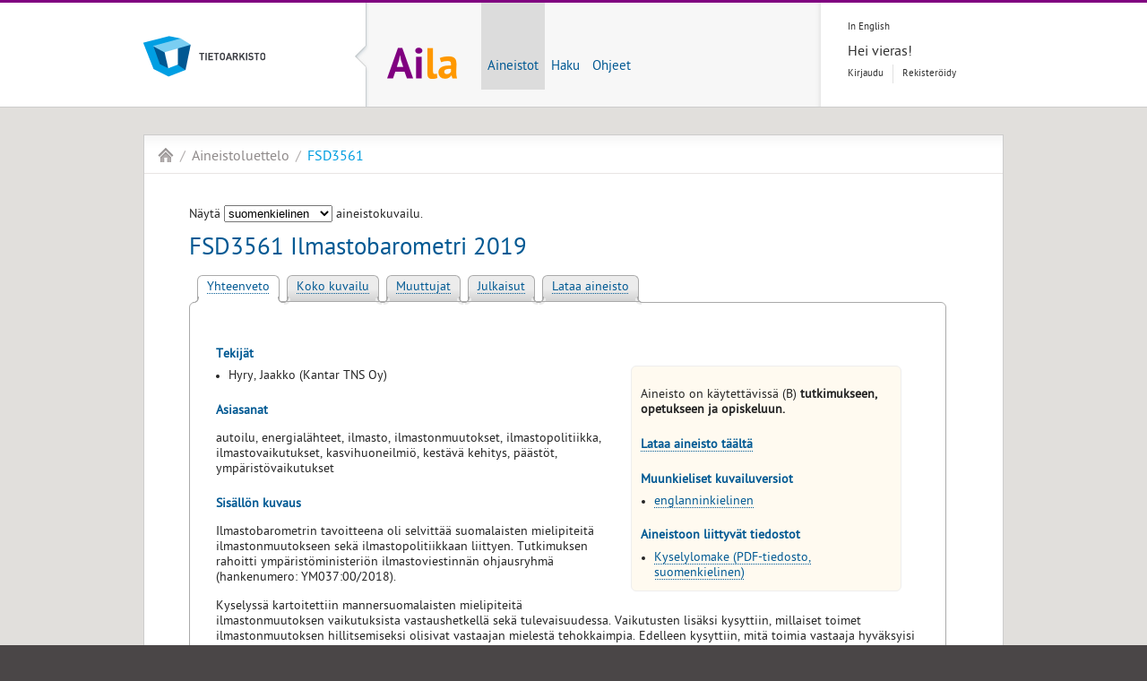

--- FILE ---
content_type: text/html;charset=utf-8
request_url: https://services.fsd.tuni.fi/catalogue/FSD3561?study_language=fi
body_size: 15676
content:
<!DOCTYPE html><html dir="ltr" lang="fi"><head><title lang="fi" xml:lang="fi">FSD3561 Ilmastobarometri 2019 | Aila</title><meta charset="utf-8" /><meta name="description" content="Yhteiskuntatieteellinen tietoarkisto välittää tutkimusaineistoja tutkijoille, opettajille ja opiskelijoille. Palvelut ovat maksuttomia." /><meta name="keywords" content="Tietoarkisto, tutkimusaineisto, yhteiskuntatieteet, yhteiskuntatieteellinen tietoarkisto, tutkimus, FSD, Tampere, Suomi" /><meta name="author" content="Yhteiskuntatieteellinen tietoarkisto" /><meta name="dcterms.creator" content="Yhteiskuntatieteellinen tietoarkisto" /><meta name="dcterms.created" content="2013-03-13" /><meta charset="utf-8" /><link rel="icon" href="/catalogue/common/images/img_favicon.ico" type="image/x-icon" /><link rel="stylesheet" href="/catalogue/common/stylesheets/screen/screen.css" media="screen, projection" /><link rel="stylesheet" href="/catalogue/common/stylesheets/print/print.css" media="print" /><link rel="stylesheet" href="/catalogue/static/stylesheets/customise.css" media="screen" /><link rel="stylesheet" type="text/css" href="/catalogue/aila/css/aila.css" /><link rel="stylesheet" type="text/css" href="/catalogue/aila/css/jquery.qtip.min.css" /><link rel="stylesheet" type="text/css" href="/catalogue/aila/css/tooltip.css" /><script src="/catalogue/common/javascripts/jquery.js"></script><script src="/catalogue/common/javascripts/fsd.js"></script><script src="/catalogue/common/javascripts/aila.js"></script><script>
//<![CDATA[
// From
// http://stackoverflow.com/questions/5999118/add-or-update-query-string-parameter
function updateQueryStringParameter(uri, key, value) {
  var re = new RegExp("([?&])" + key + "=[^&]*?(&|$)", "i");
  separator = uri.indexOf('?') !== -1 ? "&" : "?";
  if (uri.match(re)) {
    return uri.replace(re, '$1' + key + "=" + value + '$2');
  }
  else {
    return uri + separator + key + "=" + value;
  }
}
$(function(ready){
  $('#variable_picker').change( function () {
    var selected_variable = $('#variable_picker option:selected').val();
    var selected_uilang = $('#uilang_picker').val();
    var selected_studylang = $('#studylang_picker').val();
    var next_location = window.location.pathname + "?" + jQuery.param( {tab:"variables", variable:selected_variable, lang:selected_uilang, study_language:selected_studylang} );
    window.location = next_location;
  });
  $('#study-language-picker').change( function() {
    var study_language = $('#study-language-picker option:selected').val();
    var next_location = updateQueryStringParameter(String(window.location), 'study_language', study_language);
    window.location = next_location;
  });
});
//]]>
</script><script type="text/javascript" src="/catalogue/aila/js/jquery.qtip.min.js"></script><script type="text/javascript" src="/catalogue/aila/js/make_tooltips.js"></script></head><body class="no-column">
    <div class="background group">
  <div id="header">
    <div class="container group">
    <a href="https://www.fsd.tuni.fi/fi" title="Yhteiskuntatieteellinen tietoarkisto">
        <h1 id="logo" class="fi">Yhteiskuntatieteellinen tietoarkisto</h1>
    </a>
  <div id="wrapper">
  <a href="https://services.fsd.tuni.fi/index" title="Ailan etusivu">
    <h2 id="app-logo" class="fi">Ailan etusivu</h2>
  </a>
  <ul id="navigation">
    <li class="current">
      <a href="https://services.fsd.tuni.fi/catalogue/index?study_language=fi" title="Aineistot">Aineistot</a>
    </li>
    <li>
      <a href="https://services.fsd.tuni.fi/catalogue/search" title="Haku">Haku</a>
    </li>
    <li>
      <a href="https://services.fsd.tuni.fi/help" title="Ohjeet">Ohjeet</a>
    </li>
  </ul>
  </div>
  <div id="tools">
      <ul id="language">
        <li lang="en" xml:lang="en" class="first"><a href="/catalogue/FSD3561?study_language=en&amp;lang=en" title="In English">In English</a></li>
      </ul>
  <div>
      <div id="login-greeter">Hei vieras!</div>
      <ul id="login-links">
        <li class="first"><a href="https://services.fsd.tuni.fi/Shibboleth.sso/Login?target=https%3A%2F%2Fservices.fsd.tuni.fi%2Fcatalogue%2FFSD3561%3Fstudy_language%3Dfi" title="Kirjaudu Ailaan">Kirjaudu</a></li>
        <li><a href="https://services.fsd.tuni.fi/profile/signup" title="Rekisteröidy asiakkaaksi">Rekisteröidy</a></li>
      </ul>
  </div>
  </div>
    </div>
  </div>
      <div class="content container group">
        <ul id="breadcrumb">
    <li id="home"><a href="https://services.fsd.tuni.fi" title="Portaalin etusivu">Aila</a></li>
    <li><a href="/catalogue/index?study_language=fi" title="Aineistoluettelo">Aineistoluettelo</a></li>
    <li class="current"><a href="/catalogue/FSD3561?study_language=fi" title="FSD3561 Ilmastobarometri 2019">FSD3561</a></li>
  </ul>
        <div id="content">
    <div id="study-language-picker-container">
      <label for="study-language-picker">Näytä
    <select id="study-language-picker">
        <option value="fi" selected="selected">
          suomenkielinen
        </option>
        <option value="en">
          englanninkielinen
        </option>
    </select>
 aineistokuvailu.</label>
    </div>
    <br />
  <h1>FSD3561 Ilmastobarometri 2019</h1>
  <ul id="aila-tab">
    <li class="aila-tab-current"><a href="?tab=summary&amp;study_language=fi" title="Yhteenveto">Yhteenveto</a></li>
    <li><a href="?tab=description&amp;study_language=fi" title="Koko kuvailu">Koko kuvailu</a></li>
	<li><a href="?tab=variables&amp;study_language=fi" title="Muuttujat">Muuttujat</a></li>
    <li><a href="?tab=publications&amp;study_language=fi" title="Julkaisut">Julkaisut</a></li>
    <li><a href="?tab=download&amp;study_language=fi" title="Lataa aineisto">Lataa aineisto</a></li>
  </ul>
  <div id="aila-tab-content">
    <div>
  <div class="infobox">
    <p>
          Aineisto on käytettävissä (B) <span class="emphasis">tutkimukseen, opetukseen ja opiskeluun.</span>
    </p>
    <h2><a href="?tab=download&amp;study_language=fi">Lataa aineisto täältä</a></h2>
    <h2>Muunkieliset kuvailuversiot</h2>
    <ul>
      <li>
        <a href="/catalogue/FSD3561?study_language=en">
          englanninkielinen
        </a>
      </li>
    </ul>
    <h2>Aineistoon liittyvät tiedostot</h2>
    <ul>
        <li><a href="/catalogue/FSD3561/PIP/quF3561_fin.pdf">Kyselylomake (PDF-tiedosto, suomenkielinen)</a></li>
    </ul>
  </div>
  <h2>Tekijät</h2>
  <ul>
    <li>
  Hyry, Jaakko (Kantar TNS Oy)
</li>
  </ul>
  <h2>Asiasanat</h2>
  <p>autoilu, energialähteet, ilmasto, ilmastonmuutokset, ilmastopolitiikka, ilmastovaikutukset, kasvihuoneilmiö, kestävä kehitys, päästöt, ympäristövaikutukset</p>
  <h2>Sisällön kuvaus</h2>
  <p>Ilmastobarometrin tavoitteena oli selvittää suomalaisten mielipiteitä ilmastonmuutokseen sekä ilmastopolitiikkaan liittyen. Tutkimuksen rahoitti ympäristöministeriön ilmastoviestinnän ohjausryhmä (hankenumero: YM037:00/2018).</p><p>Kyselyssä kartoitettiin mannersuomalaisten mielipiteitä ilmastonmuutoksen vaikutuksista vastaushetkellä sekä tulevaisuudessa. Vaikutusten lisäksi kysyttiin, millaiset toimet ilmastonmuutoksen hillitsemiseksi olisivat vastaajan mielestä tehokkaimpia. Edelleen kysyttiin, mitä toimia vastaaja hyväksyisi tai millaisia toimia on jo tehnyt omassa arjessaan ympäristön hyväksi, esimerkiksi lämmitysmuodon valinnassa tai yksityisautoiluun ja lentämiseen liittyen. Kyselyn loppupuolella esitettiin väittämiä liittyen ilmastopolitiikkaan ja siihen, miksi vastaajan mielestä päästöjen vähentäminen ei ole edennyt Suomessa nopeammin.</p><p>Taustatietoina ovat asumismuoto, vastauslaite, vastausajankohta, vastaajan sukupuoli ja ikäryhmä, maakunta ja muita aluemuuttujia, puoluekannatus, perhemuoto, ammattiryhmä sekä taloudellinen tilanne.</p>
    </div>
     <!-- end: publications tab -->
  </div>
  <p>
    <label>
      Pysyvä linkki tähän aineistoon:
          <input type="text" class="link-to-page" value="https://urn.fi/urn:nbn:fi:fsd:T-FSD3561" />
    </label>
  </p>
  <p>
    <label>
      Suora linkki tähän välilehteen:
      <input type="text" class="link-to-page" value="https://services.fsd.tuni.fi/catalogue/FSD3561?study_language=fi" />
    </label>
  </p>
  <p>
    <a href="/catalogue/FSD3561/DDI/FSD3561_fin.xml" target="_blank">
      Aineiston kuvailu koneluettavassa DDI-C 2.5 -formaatissa
    </a>
  </p>
  <p><a rel="license" href="https://creativecommons.org/licenses/by/4.0/deed.fi" style="background:none"><img alt="Creative Commons License" style="border-width:0" src="/catalogue/static/images/cc_by.png" /></a><br />Aineiston kuvailu on lisensoitu <a rel="license" href="https://creativecommons.org/licenses/by/4.0/deed.fi">Creative Commons Nimeä 4.0 Kansainvälinen</a> -lisenssin mukaisesti.</p>
    <script type="application/ld+json">
{
    "@context": "http://schema.org",
    "@id": "https://services.fsd.tuni.fi/catalogue/FSD3561?lang=fi&study_language=fi",
    "@type": "Dataset",
    "creator": [
        {
            "@type": "Person",
            "name": "Hyry, Jaakko"
        }
    ],
    "creditText": "Hyry, Jaakko (Kantar TNS Oy): Ilmastobarometri 2019 [data]. Dataversio 1.0 (2021-12-08). Yhteiskuntatieteellinen tietoarkisto [jakaja]. DOI: https://doi.org/10.60686/t-fsd3561; URN: https://urn.fi/urn:nbn:fi:fsd:T-FSD3561",
    "dateModified": "2025-04-04T11:00:35",
    "datePublished": "2022-01-11T00:00:00",
    "description": "Ilmastobarometrin tavoitteena oli selvittää suomalaisten mielipiteitä ilmastonmuutokseen sekä ilmastopolitiikkaan liittyen. Tutkimuksen rahoitti ympäristöministeriön ilmastoviestinnän ohjausryhmä (hankenumero: YM037:00/2018). Kyselyssä kartoitettiin mannersuomalaisten mielipiteitä ilmastonmuutoksen vaikutuksista vastaushetkellä sekä tulevaisuudessa. Vaikutusten lisäksi kysyttiin, millaiset toimet ilmastonmuutoksen hillitsemiseksi olisivat vastaajan mielestä tehokkaimpia. Edelleen kysyttiin, mitä toimia vastaaja hyväksyisi tai millaisia toimia on jo tehnyt omassa arjessaan ympäristön hyväksi, esimerkiksi lämmitysmuodon valinnassa tai yksityisautoiluun ja lentämiseen liittyen. Kyselyn loppupuolella esitettiin väittämiä liittyen ilmastopolitiikkaan ja siihen, miksi vastaajan mielestä päästöjen vähentäminen ei ole edennyt Suomessa nopeammin. Taustatietoina ovat asumismuoto, vastauslaite, vastausajankohta, vastaajan sukupuoli ja ikäryhmä, maakunta ja muita aluemuuttujia, puoluekannatus, perhemuoto, ammattiryhmä sekä taloudellinen tilanne.",
    "distribution": [
        {
            "@type": "DataDownload",
            "contentUrl": "https://services.fsd.tuni.fi/catalogue/FSD3561?lang=fi&study_language=fi&tab=download",
            "encodingFormat": "application/zip",
            "license": "Aineisto on käytettävissä (B) tutkimukseen, opetukseen ja opiskeluun."
        }
    ],
    "identifier": [
        {
            "@type": "PropertyValue",
            "name": "URN",
            "propertyID": "https://fairsharing.org/FAIRsharing.981c26",
            "url": "https://urn.fi/urn:nbn:fi:fsd:T-FSD3561",
            "value": "urn:nbn:fi:fsd:T-FSD3561"
        },
        {
            "@type": "PropertyValue",
            "name": "DOI",
            "propertyID": "https://registry.identifiers.org/registry/doi",
            "url": "https://doi.org/10.60686/t-fsd3561",
            "value": "10.60686/t-fsd3561"
        }
    ],
    "keywords": "ilmasto, ilmastonmuutokset, ilmastovaikutukset, ympäristövaikutukset, autoilu, kasvihuoneilmiö, päästöt, ilmastopolitiikka, kestävä kehitys, energialähteet",
    "name": "Ilmastobarometri 2019",
    "provider": [
        {
            "@type": "Organization",
            "name": "Yhteiskuntatieteellinen tietoarkisto"
        }
    ],
    "url": "https://services.fsd.tuni.fi/catalogue/FSD3561?lang=fi&study_language=fi",
    "version": "1.0"
}
    </script>
  </div>
      </div>
      <div class="container group">
  <ul id="services">
  </ul>
      </div>
    </div>
  <div id="footer">
    <div class="container group">
  <div class="column">
    <h1><a href="#" title="Aila">Aila</a></h1>
    <ul>
      <li><a href="https://services.fsd.tuni.fi/catalogue/index?study_language=fi" title="Aineistoluettelo">Aineistoluettelo</a></li>
      <li><a href="https://services.fsd.tuni.fi/catalogue/upcoming_studies" title="Tulevat aineistot">Tulevat aineistot</a></li>
      <li><a href="https://services.fsd.tuni.fi/catalogue/search" title="Haku">Haku</a></li>
      <li><a href="https://services.fsd.tuni.fi/profile" title="Oma profiili">Oma profiili</a></li>
      <li><a href="https://services.fsd.tuni.fi/help" title="Käyttöohjeet">Käyttöohjeet</a></li>
      <li><a href="https://services.fsd.tuni.fi/docs/eula" title="Käyttöehdot">Käyttöehdot</a></li>
      <li><a href="https://www.fsd.tuni.fi/fi/tietoarkisto/asiakirjat/arkistonmuodostussuunnitelma/tietosuojaseloste/" title="Tietosuojaseloste">Tietosuojaseloste</a></li>
      <li><a href="https://www.fsd.tuni.fi/fi/tietoarkisto/asiakirjat/saavutettavuusseloste/" title="Saavutettavuus">Saavutettavuus</a></li>
      <li><a href="https://services.fsd.tuni.fi/docs/cookie-notice" title="Evästeilmoitus">Evästeilmoitus</a></li>
    </ul>
  </div>
  <div class="column">
    <h1><a href="#" title="Lue lisää">Lue lisää</a></h1>
    <ul>
      <li><a href="https://services.fsd.tuni.fi/catalogue/series" title="Sarjakuvaukset">Sarjakuvaukset</a></li>
      <li>        <a href="https://www.fsd.tuni.fi/fi/aineistot/kansainvalisia-aineistosarjoja/" title="Kansainväliset aineistot">Kansainväliset aineistot</a></li>
      <li>   <a href="https://www.fsd.tuni.fi/fi/aineistot/teemoittain/" title="Aineistoja teemoittain">Aineistoja teemoittain</a></li>
      <li>  <a href="https://www.fsd.tuni.fi/fi/aineistot/aineistojen-kaytto-ja-lataaminen/aineistoon-viittaaminen/" title="Aineistoon viittaaminen">Aineistoon viittaaminen</a></li>
      <li>   <a href="https://www.fsd.tuni.fi/fi/palvelut/arkistointi/" title="Aineistojen arkistointi">Aineistojen arkistointi</a></li>
      <li>      <a href="https://www.fsd.tuni.fi/fi/palvelut/ukk/" title="Usein kysytyt kysymykset">Usein kysytyt kysymykset</a></li>
    </ul>
  </div>
  <div class="column">
    <h1><a href="#" title="Tutustu myös">Tutustu myös</a></h1>
    <ul>
      <li>          <a href="https://www.fsd.tuni.fi/fi/" title="Tietoarkiston etusivu">Tietoarkiston etusivu</a></li>
      <li><a href="https://www.fsd.tuni.fi/fi/palvelut/aineistonhallinta/" title="Aineistonhallinnan käsikirja">Aineistonhallinnan käsikirja</a></li>
      <li>         <a href="https://www.fsd.tuni.fi/fi/palvelut/menetelmaopetus/" title="Tutkimusmenetelmien verkkokäsikirja">Tutkimusmenetelmien verkkokäsikirja</a></li>
    </ul>
  </div>
  <div class="column">
    <h1><a href="#" title="Yhteystiedot">Yhteystiedot</a></h1>
    <h2>Asiakaspalvelu</h2>
    <p>
      <a href="#" class="mail" title="Asiakaspalvelu">if.inut@dsf.ulevlapsakaisa</a><br />
      puh. +358 29 452 0411
    </p>
    <h2>Tekninen tuki</h2>
    <p>
      <a href="#" class="mail" title="Tekninen tuki">if.inut@dsf.ikut</a>
    </p>
    <h2>Toimisto</h2>
    <p>
      <a href="mailto:if.inut@dsf" class="mail" title="Yhteiskuntatieteellinen tietoarkisto (FSD)">if.inut@dsf</a>
    </p>
  </div>
  <h1 id="redflow"><a href="https://www.redflow.fi/" title="Design &amp; development by Redflow Inc.">Redflow Inc.</a></h1>
  <p class="text-centered">
    <a href="https://www.fsd.tuni.fi/fi/tietoarkisto/laatutyo/">Ailan tuottaa FSD, CTS-sertifioitu tietoarkisto</a>
  </p>
    </div>
  </div>
  </body></html>

--- FILE ---
content_type: text/css; charset=utf-8
request_url: https://services.fsd.tuni.fi/catalogue/common/stylesheets/screen/screen.css
body_size: 561
content:
/*
-------------------------------------------------------------------------------
Yhteiskuntatieteellinen tietoarkisto (FSD) screen styles
Author: Redflow Inc. (http://www.redflow.fi/)
Version: 30.08.2011

Copyright (c) 2011 Redflow Inc. All rights reserved.
Merkistön pitää olla UTF-8. Jos tässä -- ÄÖÅäöå -- sössöä, vaihda merkistö.
---------------------------------------------------------------------------- */

/* Import stylesheets */
@import url("../shared/reset.css");
@import url("../shared/typography.css");
@import url("master.css");
